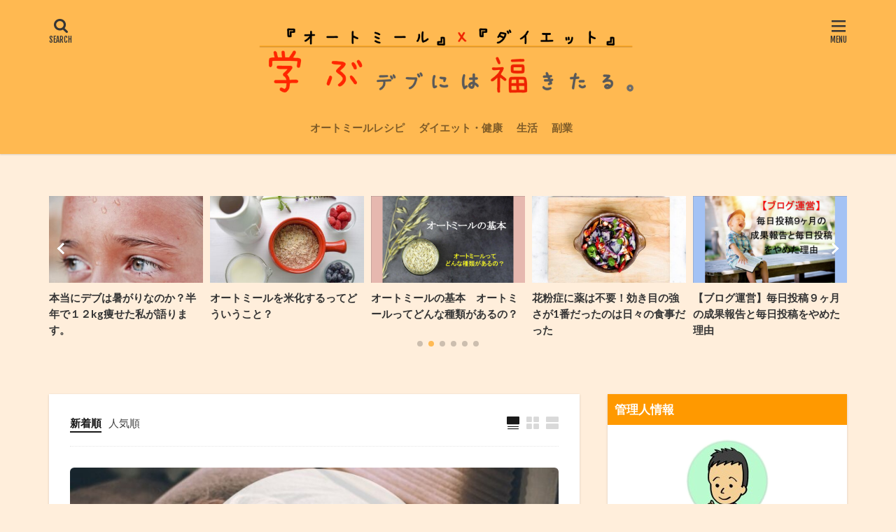

--- FILE ---
content_type: text/html; charset=UTF-8
request_url: https://cafe7142.com/
body_size: 16076
content:
<!DOCTYPE html>

<html lang="ja" prefix="og: http://ogp.me/ns#" class="t-html 
t-middle t-middle-pc">

<head prefix="og: http://ogp.me/ns# fb: http://ogp.me/ns/fb# article: http://ogp.me/ns/article#">
<meta charset="UTF-8">
<title>│学ぶデブには福きたる。</title>
<meta name='robots' content='max-image-preview:large' />
	<style>img:is([sizes="auto" i], [sizes^="auto," i]) { contain-intrinsic-size: 3000px 1500px }</style>
	<link rel='dns-prefetch' href='//www.google.com' />
<link rel='dns-prefetch' href='//www.googletagmanager.com' />
<link rel='dns-prefetch' href='//pagead2.googlesyndication.com' />
<link rel='stylesheet' id='dashicons-css' href='https://cafe7142.com/wp-includes/css/dashicons.min.css?ver=6.8.3' type='text/css' media='all' />
<link rel='stylesheet' id='thickbox-css' href='https://cafe7142.com/wp-includes/js/thickbox/thickbox.css?ver=6.8.3' type='text/css' media='all' />
<link rel='stylesheet' id='wp-block-library-css' href='https://cafe7142.com/wp-includes/css/dist/block-library/style.min.css?ver=6.8.3' type='text/css' media='all' />
<style id='classic-theme-styles-inline-css' type='text/css'>
/*! This file is auto-generated */
.wp-block-button__link{color:#fff;background-color:#32373c;border-radius:9999px;box-shadow:none;text-decoration:none;padding:calc(.667em + 2px) calc(1.333em + 2px);font-size:1.125em}.wp-block-file__button{background:#32373c;color:#fff;text-decoration:none}
</style>
<style id='global-styles-inline-css' type='text/css'>
:root{--wp--preset--aspect-ratio--square: 1;--wp--preset--aspect-ratio--4-3: 4/3;--wp--preset--aspect-ratio--3-4: 3/4;--wp--preset--aspect-ratio--3-2: 3/2;--wp--preset--aspect-ratio--2-3: 2/3;--wp--preset--aspect-ratio--16-9: 16/9;--wp--preset--aspect-ratio--9-16: 9/16;--wp--preset--color--black: #000000;--wp--preset--color--cyan-bluish-gray: #abb8c3;--wp--preset--color--white: #ffffff;--wp--preset--color--pale-pink: #f78da7;--wp--preset--color--vivid-red: #cf2e2e;--wp--preset--color--luminous-vivid-orange: #ff6900;--wp--preset--color--luminous-vivid-amber: #fcb900;--wp--preset--color--light-green-cyan: #7bdcb5;--wp--preset--color--vivid-green-cyan: #00d084;--wp--preset--color--pale-cyan-blue: #8ed1fc;--wp--preset--color--vivid-cyan-blue: #0693e3;--wp--preset--color--vivid-purple: #9b51e0;--wp--preset--gradient--vivid-cyan-blue-to-vivid-purple: linear-gradient(135deg,rgba(6,147,227,1) 0%,rgb(155,81,224) 100%);--wp--preset--gradient--light-green-cyan-to-vivid-green-cyan: linear-gradient(135deg,rgb(122,220,180) 0%,rgb(0,208,130) 100%);--wp--preset--gradient--luminous-vivid-amber-to-luminous-vivid-orange: linear-gradient(135deg,rgba(252,185,0,1) 0%,rgba(255,105,0,1) 100%);--wp--preset--gradient--luminous-vivid-orange-to-vivid-red: linear-gradient(135deg,rgba(255,105,0,1) 0%,rgb(207,46,46) 100%);--wp--preset--gradient--very-light-gray-to-cyan-bluish-gray: linear-gradient(135deg,rgb(238,238,238) 0%,rgb(169,184,195) 100%);--wp--preset--gradient--cool-to-warm-spectrum: linear-gradient(135deg,rgb(74,234,220) 0%,rgb(151,120,209) 20%,rgb(207,42,186) 40%,rgb(238,44,130) 60%,rgb(251,105,98) 80%,rgb(254,248,76) 100%);--wp--preset--gradient--blush-light-purple: linear-gradient(135deg,rgb(255,206,236) 0%,rgb(152,150,240) 100%);--wp--preset--gradient--blush-bordeaux: linear-gradient(135deg,rgb(254,205,165) 0%,rgb(254,45,45) 50%,rgb(107,0,62) 100%);--wp--preset--gradient--luminous-dusk: linear-gradient(135deg,rgb(255,203,112) 0%,rgb(199,81,192) 50%,rgb(65,88,208) 100%);--wp--preset--gradient--pale-ocean: linear-gradient(135deg,rgb(255,245,203) 0%,rgb(182,227,212) 50%,rgb(51,167,181) 100%);--wp--preset--gradient--electric-grass: linear-gradient(135deg,rgb(202,248,128) 0%,rgb(113,206,126) 100%);--wp--preset--gradient--midnight: linear-gradient(135deg,rgb(2,3,129) 0%,rgb(40,116,252) 100%);--wp--preset--font-size--small: 13px;--wp--preset--font-size--medium: 20px;--wp--preset--font-size--large: 36px;--wp--preset--font-size--x-large: 42px;--wp--preset--spacing--20: 0.44rem;--wp--preset--spacing--30: 0.67rem;--wp--preset--spacing--40: 1rem;--wp--preset--spacing--50: 1.5rem;--wp--preset--spacing--60: 2.25rem;--wp--preset--spacing--70: 3.38rem;--wp--preset--spacing--80: 5.06rem;--wp--preset--shadow--natural: 6px 6px 9px rgba(0, 0, 0, 0.2);--wp--preset--shadow--deep: 12px 12px 50px rgba(0, 0, 0, 0.4);--wp--preset--shadow--sharp: 6px 6px 0px rgba(0, 0, 0, 0.2);--wp--preset--shadow--outlined: 6px 6px 0px -3px rgba(255, 255, 255, 1), 6px 6px rgba(0, 0, 0, 1);--wp--preset--shadow--crisp: 6px 6px 0px rgba(0, 0, 0, 1);}:where(.is-layout-flex){gap: 0.5em;}:where(.is-layout-grid){gap: 0.5em;}body .is-layout-flex{display: flex;}.is-layout-flex{flex-wrap: wrap;align-items: center;}.is-layout-flex > :is(*, div){margin: 0;}body .is-layout-grid{display: grid;}.is-layout-grid > :is(*, div){margin: 0;}:where(.wp-block-columns.is-layout-flex){gap: 2em;}:where(.wp-block-columns.is-layout-grid){gap: 2em;}:where(.wp-block-post-template.is-layout-flex){gap: 1.25em;}:where(.wp-block-post-template.is-layout-grid){gap: 1.25em;}.has-black-color{color: var(--wp--preset--color--black) !important;}.has-cyan-bluish-gray-color{color: var(--wp--preset--color--cyan-bluish-gray) !important;}.has-white-color{color: var(--wp--preset--color--white) !important;}.has-pale-pink-color{color: var(--wp--preset--color--pale-pink) !important;}.has-vivid-red-color{color: var(--wp--preset--color--vivid-red) !important;}.has-luminous-vivid-orange-color{color: var(--wp--preset--color--luminous-vivid-orange) !important;}.has-luminous-vivid-amber-color{color: var(--wp--preset--color--luminous-vivid-amber) !important;}.has-light-green-cyan-color{color: var(--wp--preset--color--light-green-cyan) !important;}.has-vivid-green-cyan-color{color: var(--wp--preset--color--vivid-green-cyan) !important;}.has-pale-cyan-blue-color{color: var(--wp--preset--color--pale-cyan-blue) !important;}.has-vivid-cyan-blue-color{color: var(--wp--preset--color--vivid-cyan-blue) !important;}.has-vivid-purple-color{color: var(--wp--preset--color--vivid-purple) !important;}.has-black-background-color{background-color: var(--wp--preset--color--black) !important;}.has-cyan-bluish-gray-background-color{background-color: var(--wp--preset--color--cyan-bluish-gray) !important;}.has-white-background-color{background-color: var(--wp--preset--color--white) !important;}.has-pale-pink-background-color{background-color: var(--wp--preset--color--pale-pink) !important;}.has-vivid-red-background-color{background-color: var(--wp--preset--color--vivid-red) !important;}.has-luminous-vivid-orange-background-color{background-color: var(--wp--preset--color--luminous-vivid-orange) !important;}.has-luminous-vivid-amber-background-color{background-color: var(--wp--preset--color--luminous-vivid-amber) !important;}.has-light-green-cyan-background-color{background-color: var(--wp--preset--color--light-green-cyan) !important;}.has-vivid-green-cyan-background-color{background-color: var(--wp--preset--color--vivid-green-cyan) !important;}.has-pale-cyan-blue-background-color{background-color: var(--wp--preset--color--pale-cyan-blue) !important;}.has-vivid-cyan-blue-background-color{background-color: var(--wp--preset--color--vivid-cyan-blue) !important;}.has-vivid-purple-background-color{background-color: var(--wp--preset--color--vivid-purple) !important;}.has-black-border-color{border-color: var(--wp--preset--color--black) !important;}.has-cyan-bluish-gray-border-color{border-color: var(--wp--preset--color--cyan-bluish-gray) !important;}.has-white-border-color{border-color: var(--wp--preset--color--white) !important;}.has-pale-pink-border-color{border-color: var(--wp--preset--color--pale-pink) !important;}.has-vivid-red-border-color{border-color: var(--wp--preset--color--vivid-red) !important;}.has-luminous-vivid-orange-border-color{border-color: var(--wp--preset--color--luminous-vivid-orange) !important;}.has-luminous-vivid-amber-border-color{border-color: var(--wp--preset--color--luminous-vivid-amber) !important;}.has-light-green-cyan-border-color{border-color: var(--wp--preset--color--light-green-cyan) !important;}.has-vivid-green-cyan-border-color{border-color: var(--wp--preset--color--vivid-green-cyan) !important;}.has-pale-cyan-blue-border-color{border-color: var(--wp--preset--color--pale-cyan-blue) !important;}.has-vivid-cyan-blue-border-color{border-color: var(--wp--preset--color--vivid-cyan-blue) !important;}.has-vivid-purple-border-color{border-color: var(--wp--preset--color--vivid-purple) !important;}.has-vivid-cyan-blue-to-vivid-purple-gradient-background{background: var(--wp--preset--gradient--vivid-cyan-blue-to-vivid-purple) !important;}.has-light-green-cyan-to-vivid-green-cyan-gradient-background{background: var(--wp--preset--gradient--light-green-cyan-to-vivid-green-cyan) !important;}.has-luminous-vivid-amber-to-luminous-vivid-orange-gradient-background{background: var(--wp--preset--gradient--luminous-vivid-amber-to-luminous-vivid-orange) !important;}.has-luminous-vivid-orange-to-vivid-red-gradient-background{background: var(--wp--preset--gradient--luminous-vivid-orange-to-vivid-red) !important;}.has-very-light-gray-to-cyan-bluish-gray-gradient-background{background: var(--wp--preset--gradient--very-light-gray-to-cyan-bluish-gray) !important;}.has-cool-to-warm-spectrum-gradient-background{background: var(--wp--preset--gradient--cool-to-warm-spectrum) !important;}.has-blush-light-purple-gradient-background{background: var(--wp--preset--gradient--blush-light-purple) !important;}.has-blush-bordeaux-gradient-background{background: var(--wp--preset--gradient--blush-bordeaux) !important;}.has-luminous-dusk-gradient-background{background: var(--wp--preset--gradient--luminous-dusk) !important;}.has-pale-ocean-gradient-background{background: var(--wp--preset--gradient--pale-ocean) !important;}.has-electric-grass-gradient-background{background: var(--wp--preset--gradient--electric-grass) !important;}.has-midnight-gradient-background{background: var(--wp--preset--gradient--midnight) !important;}.has-small-font-size{font-size: var(--wp--preset--font-size--small) !important;}.has-medium-font-size{font-size: var(--wp--preset--font-size--medium) !important;}.has-large-font-size{font-size: var(--wp--preset--font-size--large) !important;}.has-x-large-font-size{font-size: var(--wp--preset--font-size--x-large) !important;}
:where(.wp-block-post-template.is-layout-flex){gap: 1.25em;}:where(.wp-block-post-template.is-layout-grid){gap: 1.25em;}
:where(.wp-block-columns.is-layout-flex){gap: 2em;}:where(.wp-block-columns.is-layout-grid){gap: 2em;}
:root :where(.wp-block-pullquote){font-size: 1.5em;line-height: 1.6;}
</style>
<link rel='stylesheet' id='contact-form-7-css' href='https://cafe7142.com/wp-content/plugins/contact-form-7/includes/css/styles.css?ver=6.1.1' type='text/css' media='all' />
<script type="text/javascript" src="https://cafe7142.com/wp-includes/js/jquery/jquery.min.js?ver=3.7.1" id="jquery-core-js"></script>
<script type="text/javascript" src="https://cafe7142.com/wp-includes/js/jquery/jquery-migrate.min.js?ver=3.4.1" id="jquery-migrate-js"></script>
<link rel="https://api.w.org/" href="https://cafe7142.com/wp-json/" /><meta name="generator" content="Site Kit by Google 1.159.0" /><link rel="stylesheet" href="https://cafe7142.com/wp-content/themes/the-thor/css/swiper.min.css">
<link class="css-async" rel href="https://cafe7142.com/wp-content/themes/the-thor/css/icon.min.css">
<link class="css-async" rel href="https://fonts.googleapis.com/css?family=Lato:100,300,400,700,900">
<link class="css-async" rel href="https://fonts.googleapis.com/css?family=Fjalla+One">
<link rel="stylesheet" href="https://fonts.googleapis.com/css?family=Noto+Sans+JP:100,200,300,400,500,600,700,800,900">
<link rel="stylesheet" href="https://cafe7142.com/wp-content/themes/the-thor/style.min.css">
<link class="css-async" rel href="https://cafe7142.com/wp-content/themes/the-thor-child/style-user.css?1614068137">
<link rel="next" href="https://cafe7142.com/page/2/" />
<script src="https://ajax.googleapis.com/ajax/libs/jquery/1.12.4/jquery.min.js"></script>
<meta http-equiv="X-UA-Compatible" content="IE=edge">
<meta name="viewport" content="width=device-width, initial-scale=1, viewport-fit=cover"/>
<meta name="google-site-verification" content="4fli4WR83HORSKSz6DtwfEIDwh38Zj0aphLTRWCG3uU" />
<style>
.widget.widget_nav_menu ul.menu{border-color: rgba(255,186,84,0.15);}.widget.widget_nav_menu ul.menu li{border-color: rgba(255,186,84,0.75);}.widget.widget_nav_menu ul.menu .sub-menu li{border-color: rgba(255,186,84,0.15);}.widget.widget_nav_menu ul.menu .sub-menu li .sub-menu li:first-child{border-color: rgba(255,186,84,0.15);}.widget.widget_nav_menu ul.menu li a:hover{background-color: rgba(255,186,84,0.75);}.widget.widget_nav_menu ul.menu .current-menu-item > a{background-color: rgba(255,186,84,0.75);}.widget.widget_nav_menu ul.menu li .sub-menu li a:before {color:#ffba54;}.widget.widget_nav_menu ul.menu li a{background-color:#ffba54;}.widget.widget_nav_menu ul.menu .sub-menu a:hover{color:#ffba54;}.widget.widget_nav_menu ul.menu .sub-menu .current-menu-item a{color:#ffba54;}.widget.widget_categories ul{border-color: rgba(255,186,84,0.15);}.widget.widget_categories ul li{border-color: rgba(255,186,84,0.75);}.widget.widget_categories ul .children li{border-color: rgba(255,186,84,0.15);}.widget.widget_categories ul .children li .children li:first-child{border-color: rgba(255,186,84,0.15);}.widget.widget_categories ul li a:hover{background-color: rgba(255,186,84,0.75);}.widget.widget_categories ul .current-menu-item > a{background-color: rgba(255,186,84,0.75);}.widget.widget_categories ul li .children li a:before {color:#ffba54;}.widget.widget_categories ul li a{background-color:#ffba54;}.widget.widget_categories ul .children a:hover{color:#ffba54;}.widget.widget_categories ul .children .current-menu-item a{color:#ffba54;}.widgetSearch__input:hover{border-color:#ffba54;}.widgetCatTitle{background-color:#ffba54;}.widgetCatTitle__inner{background-color:#ffba54;}.widgetSearch__submit:hover{background-color:#ffba54;}.widgetProfile__sns{background-color:#ffba54;}.widget.widget_calendar .calendar_wrap tbody a:hover{background-color:#ffba54;}.widget ul li a:hover{color:#ffba54;}.widget.widget_rss .rsswidget:hover{color:#ffba54;}.widget.widget_tag_cloud a:hover{background-color:#ffba54;}.widget select:hover{border-color:#ffba54;}.widgetSearch__checkLabel:hover:after{border-color:#ffba54;}.widgetSearch__check:checked .widgetSearch__checkLabel:before, .widgetSearch__check:checked + .widgetSearch__checkLabel:before{border-color:#ffba54;}.widgetTab__item.current{border-top-color:#ffba54;}.widgetTab__item:hover{border-top-color:#ffba54;}.searchHead__title{background-color:#ffba54;}.searchHead__submit:hover{color:#ffba54;}.menuBtn__close:hover{color:#ffba54;}.menuBtn__link:hover{color:#ffba54;}@media only screen and (min-width: 992px){.menuBtn__link {background-color:#ffba54;}}.t-headerCenter .menuBtn__link:hover{color:#ffba54;}.searchBtn__close:hover{color:#ffba54;}.searchBtn__link:hover{color:#ffba54;}.breadcrumb__item a:hover{color:#ffba54;}.pager__item{color:#ffba54;}.pager__item:hover, .pager__item-current{background-color:#ffba54; color:#fff;}.page-numbers{color:#ffba54;}.page-numbers:hover, .page-numbers.current{background-color:#ffba54; color:#fff;}.pagePager__item{color:#ffba54;}.pagePager__item:hover, .pagePager__item-current{background-color:#ffba54; color:#fff;}.heading a:hover{color:#ffba54;}.eyecatch__cat{background-color:#ffba54;}.the__category{background-color:#ffba54;}.dateList__item a:hover{color:#ffba54;}.controllerFooter__item:last-child{background-color:#ffba54;}.controllerFooter__close{background-color:#ffba54;}.bottomFooter__topBtn{background-color:#ffba54;}.mask-color{background-color:#ffba54;}.mask-colorgray{background-color:#ffba54;}.pickup3__item{background-color:#ffba54;}.categoryBox__title{color:#ffba54;}.comments__list .comment-meta{background-color:#ffba54;}.comment-respond .submit{background-color:#ffba54;}.prevNext__pop{background-color:#ffba54;}.swiper-pagination-bullet-active{background-color:#ffba54;}.swiper-slider .swiper-button-next, .swiper-slider .swiper-container-rtl .swiper-button-prev, .swiper-slider .swiper-button-prev, .swiper-slider .swiper-container-rtl .swiper-button-next	{background-color:#ffba54;}body{background:#ffeedb;}.l-header{background-color:#ffb951;}.globalNavi::before{background: -webkit-gradient(linear,left top,right top,color-stop(0%,rgba(255,255,255,0)),color-stop(100%,#ffb951));}.snsFooter{background-color:#ffba54}.widget-main .heading.heading-widget{background-color:#ffba54}.widget-main .heading.heading-widgetsimple{background-color:#ffba54}.widget-main .heading.heading-widgetsimplewide{background-color:#ffba54}.widget-main .heading.heading-widgetwide{background-color:#ffba54}.widget-main .heading.heading-widgetbottom:before{border-color:#ffba54}.widget-main .heading.heading-widgetborder{border-color:#ffba54}.widget-main .heading.heading-widgetborder::before,.widget-main .heading.heading-widgetborder::after{background-color:#ffba54}.widget-side .heading.heading-widget{background-color:#ff9900}.widget-side .heading.heading-widgetsimple{background-color:#ff9900}.widget-side .heading.heading-widgetsimplewide{background-color:#ff9900}.widget-side .heading.heading-widgetwide{background-color:#ff9900}.widget-side .heading.heading-widgetbottom:before{border-color:#ff9900}.widget-side .heading.heading-widgetborder{border-color:#ff9900}.widget-side .heading.heading-widgetborder::before,.widget-side .heading.heading-widgetborder::after{background-color:#ff9900}.widget-foot .heading.heading-widget{background-color:#191919}.widget-foot .heading.heading-widgetsimple{background-color:#191919}.widget-foot .heading.heading-widgetsimplewide{background-color:#191919}.widget-foot .heading.heading-widgetwide{background-color:#191919}.widget-foot .heading.heading-widgetbottom:before{border-color:#191919}.widget-foot .heading.heading-widgetborder{border-color:#191919}.widget-foot .heading.heading-widgetborder::before,.widget-foot .heading.heading-widgetborder::after{background-color:#191919}.widget-menu .heading.heading-widget{background-color:#ffba54}.widget-menu .heading.heading-widgetsimple{background-color:#ffba54}.widget-menu .heading.heading-widgetsimplewide{background-color:#ffba54}.widget-menu .heading.heading-widgetwide{background-color:#ffba54}.widget-menu .heading.heading-widgetbottom:before{border-color:#ffba54}.widget-menu .heading.heading-widgetborder{border-color:#ffba54}.widget-menu .heading.heading-widgetborder::before,.widget-menu .heading.heading-widgetborder::after{background-color:#ffba54}@media only screen and (min-width: 768px){.swiper-slider {height: 750px;}}.still.still-movie .still__box{background-image:url(https://cafe7142.com/wp-content/uploads/2020/12/two-girls-1828539-768x512.jpg);}@media only screen and (min-width: 768px){.still.still-movie .still__box{background-image:url(https://cafe7142.com/wp-content/uploads/2020/12/two-girls-1828539.jpg);}}.pickup3__bg.mask.mask-colorgray{background-color:#f2a0a1}.rankingBox__bg{background-color:#ffba54}.the__ribbon{background-color:#ff9900}.the__ribbon:after{border-left-color:#ff9900; border-right-color:#ff9900}.eyecatch__link.eyecatch__link-mask:hover::after{content: "READ MORE";}.eyecatch__link.eyecatch__link-maskzoom:hover::after{content: "READ MORE";}.eyecatch__link.eyecatch__link-maskzoomrotate:hover::after{content: "READ MORE";}.content .balloon .balloon__img{width: 90px; height: 90px;}.content .balloon .balloon__img-left div {width: 90px;height: 90px;}.content .balloon .balloon__img-right div{width: 90px;height: 90px;}.content .balloon .balloon__text {max-width: calc(100% - 105px);}@media only screen and (min-width: 768px){.content .balloon .balloon__img{width: 120px; height: 120px;}.content .balloon .balloon__img-left div {width: 120px;height: 120px;}.content .balloon .balloon__img-right div{width: 120px;height: 120px;}.content .balloon .balloon__text {max-width: calc(100% - 280px);}}.content .balloon .balloon__img-left div {background-image:url("https://cafe7142.com/wp-content/uploads/2021/01/4a332f05ade4ac7bb3c46c472cb5eac8-1.jpg");}.content .balloon .balloon__img-right div {background-image:url("https://cafe7142.com/wp-content/uploads/2021/01/4a332f05ade4ac7bb3c46c472cb5eac8-1.jpg");}.content .afTagBox__btnDetail{background-color:#ffba54;}.widget .widgetAfTag__btnDetail{background-color:#ffba54;}.content .afTagBox__btnAf{background-color:#ffba54;}.widget .widgetAfTag__btnAf{background-color:#ffba54;}.content a{color:#b5b5b5;}.phrase a{color:#b5b5b5;}.content .sitemap li a:hover{color:#b5b5b5;}.content h2 a:hover,.content h3 a:hover,.content h4 a:hover,.content h5 a:hover{color:#b5b5b5;}.content ul.menu li a:hover{color:#b5b5b5;}.content .es-LiconBox:before{background-color:#a83f3f;}.content .es-LiconCircle:before{background-color:#a83f3f;}.content .es-BTiconBox:before{background-color:#a83f3f;}.content .es-BTiconCircle:before{background-color:#a83f3f;}.content .es-BiconObi{border-color:#a83f3f;}.content .es-BiconCorner:before{background-color:#a83f3f;}.content .es-BiconCircle:before{background-color:#a83f3f;}.content .es-BmarkHatena::before{background-color:#005293;}.content .es-BmarkExcl::before{background-color:#b60105;}.content .es-BmarkQ::before{background-color:#005293;}.content .es-BmarkQ::after{border-top-color:#005293;}.content .es-BmarkA::before{color:#b60105;}.content .es-BsubTradi::before{color:#ffffff;background-color:#b60105;border-color:#b60105;}.btn__link-primary{color:#ffffff; background-color:#ff9900;}.content .btn__link-primary{color:#ffffff; background-color:#ff9900;}.searchBtn__contentInner .btn__link-search{color:#ffffff; background-color:#ff9900;}.btn__link-secondary{color:#ffffff; background-color:#ff9900;}.content .btn__link-secondary{color:#ffffff; background-color:#ff9900;}.btn__link-search{color:#ffffff; background-color:#ff9900;}.btn__link-normal{color:#ff9900;}.content .btn__link-normal{color:#ff9900;}.btn__link-normal:hover{background-color:#ff9900;}.content .btn__link-normal:hover{background-color:#ff9900;}.comments__list .comment-reply-link{color:#ff9900;}.comments__list .comment-reply-link:hover{background-color:#ff9900;}@media only screen and (min-width: 992px){.subNavi__link-pickup{color:#ff9900;}}@media only screen and (min-width: 992px){.subNavi__link-pickup:hover{background-color:#ff9900;}}.partsH2-10 h2{color:#474747; border-color:#ff9900;}.partsH2-10 h2::before{border-top-color:#ff9900;}.partsH3-61 h3{color:#474747;}.partsH3-61 h3::after{background-color:#ff9900;}.partsH4-2 h4{color:#474747;}.partsH4-2 h4::after{border-color:#ffbb56;}.content h5{color:#474747}.content ul > li::before{color:#a83f3f;}.content ul{color:#191919;}.content ol > li::before{color:#a83f3f; border-color:#a83f3f;}.content ol > li > ol > li::before{background-color:#a83f3f; border-color:#a83f3f;}.content ol > li > ol > li > ol > li::before{color:#a83f3f; border-color:#a83f3f;}.content ol{color:#191919;}.content .balloon .balloon__text{color:#191919; background-color:#f2f2f2;}.content .balloon .balloon__text-left:before{border-left-color:#f2f2f2;}.content .balloon .balloon__text-right:before{border-right-color:#f2f2f2;}.content .balloon-boder .balloon__text{color:#191919; background-color:#ffffff;  border-color:#d8d8d8;}.content .balloon-boder .balloon__text-left:before{border-left-color:#d8d8d8;}.content .balloon-boder .balloon__text-left:after{border-left-color:#ffffff;}.content .balloon-boder .balloon__text-right:before{border-right-color:#d8d8d8;}.content .balloon-boder .balloon__text-right:after{border-right-color:#ffffff;}.content blockquote{color:#191919; background-color:#f2f2f2;}.content blockquote::before{color:#d8d8d8;}.content table{color:#191919; border-top-color:#E5E5E5; border-left-color:#E5E5E5;}.content table th{background:#7f7f7f; color:#ffffff; ;border-right-color:#E5E5E5; border-bottom-color:#E5E5E5;}.content table td{background:#ffffff; ;border-right-color:#E5E5E5; border-bottom-color:#E5E5E5;}.content table tr:nth-child(odd) td{background-color:#f2f2f2;}
</style>

<!-- Site Kit が追加した Google AdSense メタタグ -->
<meta name="google-adsense-platform-account" content="ca-host-pub-2644536267352236">
<meta name="google-adsense-platform-domain" content="sitekit.withgoogle.com">
<!-- Site Kit が追加した End Google AdSense メタタグ -->

<!-- Google AdSense スニペット (Site Kit が追加) -->
<script type="text/javascript" async="async" src="https://pagead2.googlesyndication.com/pagead/js/adsbygoogle.js?client=ca-pub-6838925814245964&amp;host=ca-host-pub-2644536267352236" crossorigin="anonymous"></script>

<!-- (ここまで) Google AdSense スニペット (Site Kit が追加) -->
<link rel="icon" href="https://cafe7142.com/wp-content/uploads/2020/12/cropped-7dd4c3f74f006b34bb1d70d7adebd54e-3-32x32.png" sizes="32x32" />
<link rel="icon" href="https://cafe7142.com/wp-content/uploads/2020/12/cropped-7dd4c3f74f006b34bb1d70d7adebd54e-3-192x192.png" sizes="192x192" />
<link rel="apple-touch-icon" href="https://cafe7142.com/wp-content/uploads/2020/12/cropped-7dd4c3f74f006b34bb1d70d7adebd54e-3-180x180.png" />
<meta name="msapplication-TileImage" content="https://cafe7142.com/wp-content/uploads/2020/12/cropped-7dd4c3f74f006b34bb1d70d7adebd54e-3-270x270.png" />
		<style type="text/css" id="wp-custom-css">
			/* ------------------------------------- */
/* ----------- ロゴ画像の調整 ----------- */
/* ------------------------------------- */

/* ------- スマホ表示のロゴ高さ ------- */
.siteTitle__logo {
    height: 55px;
}

/* --------- PC表示のロゴ高さ --------- */
@media only screen and (min-width: 500px){
.siteTitle__logo {
    height: 120px;
}}


/*サイトカード関連記事解説文消し*/
.content .sitecard__contents .phrase {
display: none;
}



/************************************
** ■アーカイブページのアイキャッチのカスタマイズ
************************************/
.archive__item .eyecatch {
	border-radius: 6px; /*角丸コーナー*/
}

/************************************
** ■抜粋文消し
************************************/
.phrase {
    display: none;
}

#viewCard:checked~.archive .archive__contents .phrase, #viewNormal:checked~.archive .archive__contents .phrase, #viewWide:checked~.archive .archive__item-infeedPc1 {
    display: none;
}

/************************************
** ■タグ枠線消し
************************************/
.content .afTagBox {
    position: relative;
    border: 0px solid rgba(0,0,0,.05);
    background: #FFF;
    padding: 20px;
    overflow: hidden;
}

/************************************
** ■P行間
************************************/
p { line-height: 27px;
letter-spacing: 0.05emabove;
}

/************************************
** div行間
************************************/
div { line-height: 27px; letter-spacing: 0.05emabove;
}

/************************************
** リスト行間
************************************/
li { line-height: 27px; letter-spacing: 0.05emabove;
}

/************************************
** 行間調整方法
１行目はフォントサイズです。
数字が大きいほど文字が大きくなります。
2行目は文字間隔です。
数字が大きいほど文字と文字との間隔が大きくなります。
３行目は行の高さです。
この数字が大きいほど、行間が開きます。
************************************/

/************************************
** 文字色
************************************/
.postContents p, ul, ol, div, li {
color:#353535;
}

/************************************
/*サイトカード（内部記事リンク）カスタマイズ*/


.content .sitecard {
	border: 1.5px solid #ff9900; /*枠線*/
	box-shadow: 5px 5px 5px #a9a9a9; /*影*/
}

.content .sitecard__subtitle{
  color: #ffffff; /*文字色*/
	background-color: #ff9900; /*背景色*/
}

/************************************
/*ブログカード（外部サイトリンク）カスタマイズ*/

.content .blogcard {
	border: 1.5px solid #ff9900; /*枠線*/
	box-shadow: 5px 5px 5px #a9a9a9; /*影*/
}

.content .blogcard__subtitle{
  color: #ffffff; /*文字色*/
	background-color: #ff9900; /*背景色*/
}
		</style>
		<meta property="og:site_name" content="学ぶデブには福きたる。" />
<meta property="og:type" content="website" />
<meta property="og:title" content="学ぶデブには福きたる。" />
<meta property="og:description" content="" />
<meta property="og:url" content="https://cafe7142.com" />
<meta property="og:image" content="https://cafe7142.com/wp-content/themes/the-thor/img/img_no_768.gif" />
<meta name="twitter:card" content="summary_large_image" />
<meta name="twitter:site" content="@https://twitter.com/home?lang=ja" />


	<!-- Global site tag (gtag.js) - Google Analytics -->
<script async src="https://www.googletagmanager.com/gtag/js?id=G-7W627PRMSY"></script>
<script>
  window.dataLayer = window.dataLayer || [];
  function gtag(){dataLayer.push(arguments);}
  gtag('js', new Date());

  gtag('config', 'G-7W627PRMSY');
</script>
	
</head>
<body class="t-headerCenter" id="top">
    <header class="l-header l-header-shadow"> <div class="container container-header"><h1 class="siteTitle"><a class="siteTitle__link" href="https://cafe7142.com"><img class="siteTitle__logo" src="https://cafe7142.com/wp-content/uploads/2021/02/7dd4c3f74f006b34bb1d70d7adebd54e-9.png" alt="学ぶデブには福きたる。" width="1622" height="350" >  </a></h1><nav class="globalNavi"><div class="globalNavi__inner"><ul class="globalNavi__list"><li id="menu-item-803" class="menu-item menu-item-type-taxonomy menu-item-object-category menu-item-803"><a href="https://cafe7142.com/category/recipe/">オートミールレシピ</a></li><li id="menu-item-424" class="menu-item menu-item-type-taxonomy menu-item-object-category menu-item-424"><a href="https://cafe7142.com/category/healthcare/">ダイエット・健康</a></li><li id="menu-item-425" class="menu-item menu-item-type-taxonomy menu-item-object-category menu-item-425"><a href="https://cafe7142.com/category/life/">生活</a></li><li id="menu-item-1767" class="menu-item menu-item-type-taxonomy menu-item-object-category menu-item-1767"><a href="https://cafe7142.com/category/blog/">副業</a></li></ul></div></nav><div class="searchBtn searchBtn-right ">  <input class="searchBtn__checkbox" id="searchBtn-checkbox" type="checkbox">  <label class="searchBtn__link searchBtn__link-text icon-search" for="searchBtn-checkbox"></label>  <label class="searchBtn__unshown" for="searchBtn-checkbox"></label>  <div class="searchBtn__content"> <div class="searchBtn__scroll"><label class="searchBtn__close" for="searchBtn-checkbox"><i class="icon-close"></i>CLOSE</label><div class="searchBtn__contentInner">  <aside class="widget">  <div class="widgetSearch"> <form method="get" action="https://cafe7142.com" target="_top">  <div class="widgetSearch__contents"> <h3 class="heading heading-tertiary">キーワード</h3> <input class="widgetSearch__input widgetSearch__input-max" type="text" name="s" placeholder="キーワードを入力" value="">  <ol class="widgetSearch__word"><li class="widgetSearch__wordItem"><a href="https://cafe7142.com?s=ダイエット">ダイエット</a></li>  <li class="widgetSearch__wordItem"><a href="https://cafe7142.com?s=オートミール">オートミール</a></li></ol></div>  <div class="widgetSearch__contents"> <h3 class="heading heading-tertiary">カテゴリー</h3><select  name='cat' id='cat_6977b8830b54d' class='widgetSearch__select'><option value=''>カテゴリーを選択</option><option class="level-0" value="2">生活</option><option class="level-0" value="7">ダイエット・健康</option><option class="level-0" value="21">オートミールレシピ</option><option class="level-0" value="22">副業</option></select>  </div> <div class="btn btn-search"> <button class="btn__link btn__link-search" type="submit" value="search">検索</button>  </div></form>  </div></aside></div> </div>  </div></div><div class="menuBtn ">  <input class="menuBtn__checkbox" id="menuBtn-checkbox" type="checkbox">  <label class="menuBtn__link menuBtn__link-text icon-menu" for="menuBtn-checkbox"></label>  <label class="menuBtn__unshown" for="menuBtn-checkbox"></label>  <div class="menuBtn__content"> <div class="menuBtn__scroll"><label class="menuBtn__close" for="menuBtn-checkbox"><i class="icon-close"></i>CLOSE</label><div class="menuBtn__contentInner"><nav class="menuBtn__navi"><div class="btn btn-center"><a class="btn__link btn__link-normal" href="https://cafe7142.com/category/life/">おすすめ情報</a></div> <ul class="menuBtn__naviList"><li class="menuBtn__naviItem"><a class="menuBtn__naviLink icon-twitter" href="https://twitter.com/https://twitter.com/home?lang=ja"></a></li> </ul></nav>  <aside class="widget widget-menu widget_fit_user_class">  <div class="widgetProfile"> <div class="widgetProfile__img"><img width="120" height="120" data-layzr="https://secure.gravatar.com/avatar/7bd7710790ef6967d1a047a79e64814947b07a5ca114ab02393f61b0d156aaf6?s=120&#038;d=mm&#038;r=g" alt="まっつ" src="https://cafe7142.com/wp-content/themes/the-thor/img/dummy.gif"></div> <h3 class="widgetProfile__name">まっつ</h3>  <p class="widgetProfile__text">✔︎４５歳、都内勤務のサラリーマン　✔︎小学生２人のパパ　✔︎オートミール に関する情報を発信　✔︎１５kgのダイエットに成功。</p><div class="widgetProfile__sns"><h4 class="widgetProfile__snsTitle">フォーローしてね！</h4><ul class="widgetProfile__snsList"> <li class="widgetProfile__snsItem"><a class="widgetProfile__snsLink icon-twitter" href="https://twitter.com/home?lang=ja"></a></li> </ul> </div></div></aside><aside class="widget widget-menu widget_recent_entries"><h2 class="heading heading-widgetsimple">最近の投稿</h2><ul><li><a href="https://cafe7142.com/diet-4/4874/">あなたは意識していますか？睡眠不足とダイエットの深い関係について</a></li><li><a href="https://cafe7142.com/diet-3/4864/">ダイエット中に甘いものが食べたい！ビオミューズリープレミアムとハイファイバープレミアムがおすすめ</a></li><li><a href="https://cafe7142.com/diet/4837/">もう失敗しない！リバウンドから学ぶダイエット法</a></li><li><a href="https://cafe7142.com/blog/4819/">【ブログ運営】毎日投稿９ヶ月の成果報告と毎日投稿をやめた理由</a></li><li><a href="https://cafe7142.com/life-3/4681/">【オートミールの食べ方】レンジで簡単に作れるレシピ３つも教えます。</a></li></ul></aside></div> </div>  </div></div> </div>  </header>      <div class="l-headerBottom">  </div>      <div class="l-headerBottom"> <div class="container divider">  <div class="swiper-container swiper-carousel"><div class="swiper-wrapper"><div class="swiper-slide"><div class="eyecatch"> <a class="eyecatch__link eyecatch__link-maskzoomrotate" href="https://cafe7142.com/foods-74/3299/"> <img src="https://cafe7142.com/wp-content/uploads/2021/03/cleanlight-photo-SxxDaKxEYB8-unsplash-375x302.jpg" alt="オートミールを米化するってどういうこと？"></a></div><h2 class="heading heading-carousel">  <a href="https://cafe7142.com/foods-74/3299/">オートミールを米化するってどういうこと？</a></h2> </div><div class="swiper-slide"><div class="eyecatch"> <a class="eyecatch__link eyecatch__link-maskzoomrotate" href="https://cafe7142.com/life-89/4363/"> <img src="https://cafe7142.com/wp-content/uploads/2021/08/12568986694088e508dfa89fc58a0dd8-4-375x211.png" alt="オートミールの基本　オートミールってどんな種類があるの？"></a></div><h2 class="heading heading-carousel">  <a href="https://cafe7142.com/life-89/4363/">オートミールの基本　オートミールってどんな種類があるの？</a></h2> </div><div class="swiper-slide"><div class="eyecatch"> <a class="eyecatch__link eyecatch__link-maskzoomrotate" href="https://cafe7142.com/life-41/2498/"> <img src="https://cafe7142.com/wp-content/uploads/2021/03/salad-498203_640-375x250.jpg" alt="花粉症に薬は不要！効き目の強さが1番だったのは日々の食事だった"></a></div><h2 class="heading heading-carousel">  <a href="https://cafe7142.com/life-41/2498/">花粉症に薬は不要！効き目の強さが1番だったのは日々の食事だった</a></h2> </div><div class="swiper-slide"><div class="eyecatch"> <a class="eyecatch__link eyecatch__link-maskzoomrotate" href="https://cafe7142.com/blog/4819/"> <img src="https://cafe7142.com/wp-content/uploads/2021/10/895ab4ae6db7fc4e1f2d007d8c9755ef-375x211.png" alt="【ブログ運営】毎日投稿９ヶ月の成果報告と毎日投稿をやめた理由"></a></div><h2 class="heading heading-carousel">  <a href="https://cafe7142.com/blog/4819/">【ブログ運営】毎日投稿９ヶ月の成果報告と毎日投稿をやめた理由</a></h2> </div><div class="swiper-slide"><div class="eyecatch"> <a class="eyecatch__link eyecatch__link-maskzoomrotate" href="https://cafe7142.com/life-88/4355/"> <img src="https://cafe7142.com/wp-content/uploads/2021/08/12568986694088e508dfa89fc58a0dd8-3-375x211.png" alt="オートミールの基本　オートミールって何？"></a></div><h2 class="heading heading-carousel">  <a href="https://cafe7142.com/life-88/4355/">オートミールの基本　オートミールって何？</a></h2> </div><div class="swiper-slide"><div class="eyecatch"> <a class="eyecatch__link eyecatch__link-maskzoomrotate" href="https://cafe7142.com/healthcare-31/2695/"> <img src="https://cafe7142.com/wp-content/uploads/2021/03/hans-reniers-mE6e5-5jLu8-unsplash-375x250.jpg" alt="本当にデブは暑がりなのか？半年で１２kg痩せた私が語ります。"></a></div><h2 class="heading heading-carousel">  <a href="https://cafe7142.com/healthcare-31/2695/">本当にデブは暑がりなのか？半年で１２kg痩せた私が語ります。</a></h2> </div>  </div><div class="swiper-pagination swiper-paginationBottom0"></div><div class="swiper-button-prev"></div><div class="swiper-button-next"></div> </div>   </div></div>      <div class="l-wrapper">   <main class="l-main u-shadow"><div class="dividerBottom"> <input type="radio" name="controller__viewRadio" value="viewWide" class="controller__viewRadio" id="viewWide" checked><input type="radio" name="controller__viewRadio" value="viewCard" class="controller__viewRadio" id="viewCard" ><input type="radio" name="controller__viewRadio" value="viewNormal" class="controller__viewRadio" id="viewNormal" ><ul class="controller "><li class="controller__item"><form method="get" name="newer" action="https://cafe7142.com/"><input type="hidden" name="sort" value="newer" /><a class="controller__link is-current" href="javascript:newer.submit()">新着順</a></form></li><li class="controller__item"><form method="get" name="popular" action="https://cafe7142.com/"><input type="hidden" name="sort" value="popular" /><a class="controller__link" href="javascript:popular.submit()">人気順</a></form></li><li class="controller__item controller__item-end"><label for="viewWide" class="controller__viewLabel viewWide icon-view_wide"></label></li><li class="controller__item"><label for="viewCard" class="controller__viewLabel viewCard icon-view_card"></label></li><li class="controller__item"><label for="viewNormal" class="controller__viewLabel viewNormal icon-view_normal"></label></li></ul>  <div class="archive"> <article class="archive__item"><div class="eyecatch"><a class="eyecatch__link eyecatch__link-maskzoomrotate" href="https://cafe7142.com/diet-4/4874/"> <img width="768" height="432" src="https://cafe7142.com/wp-content/themes/the-thor/img/dummy.gif" data-layzr="https://cafe7142.com/wp-content/uploads/2022/05/Sailors-Club-Blog-Banner-1-768x432.jpg" class="attachment-icatch768 size-icatch768 wp-post-image" alt="ダイエットと睡眠" decoding="async" fetchpriority="high" /></a></div><div class="archive__contents"><ul class="dateList"> <li class="dateList__item icon-clock">2022年5月20日</li>  <li class="dateList__item icon-update">2022年5月21日</li>  </ul> <h2 class="heading heading-secondary"> <a href="https://cafe7142.com/diet-4/4874/">あなたは意識していますか？睡眠不足とダイエットの深い関係について</a>  </h2>  <p class="phrase phrase-secondary">  今日は「睡眠不足が肥満に繋がっているんだよ」というお話をします。ダイエットには睡眠も大切です。これを読めばあなたも睡眠を意識するようになり、ダイエットを成功させることができますよ。  </p>  </div> </article>  <article class="archive__item"><div class="eyecatch"><a class="eyecatch__link eyecatch__link-maskzoomrotate" href="https://cafe7142.com/diet-3/4864/"> <img width="640" height="360" src="https://cafe7142.com/wp-content/themes/the-thor/img/dummy.gif" data-layzr="https://cafe7142.com/wp-content/uploads/2022/05/Sailors-Club-Blog-Banner.png" class="attachment-icatch768 size-icatch768 wp-post-image" alt="" decoding="async" /></a></div><div class="archive__contents"><ul class="dateList"> <li class="dateList__item icon-clock">2022年5月18日</li>  <li class="dateList__item icon-update">2022年5月17日</li>  </ul> <h2 class="heading heading-secondary"> <a href="https://cafe7142.com/diet-3/4864/">ダイエット中に甘いものが食べたい！ビオミューズリープレミアムとハイファイバープレミアムがおすすめ</a>  </h2>  <p class="phrase phrase-secondary">  太る好みや習慣を身につけてしまったあなた。その「太る習慣」を「太らない習慣」に変える必要があります。これまでコンビニでシュークリームやポテチをた買っていたあなた。まずは、有機シリルに変えて美味しいと感じることで、太らない習慣を手に入れる一歩を踏み出していてはいかがですか！  </p>  </div> </article>  <article class="archive__item"><div class="eyecatch"><a class="eyecatch__link eyecatch__link-maskzoomrotate" href="https://cafe7142.com/diet/4837/"> <img width="768" height="432" src="https://cafe7142.com/wp-content/themes/the-thor/img/dummy.gif" data-layzr="https://cafe7142.com/wp-content/uploads/2022/05/Sailors-Club-Blog-Banner-768x432.jpg" class="attachment-icatch768 size-icatch768 wp-post-image" alt="" decoding="async" /></a></div><div class="archive__contents"><ul class="dateList"> <li class="dateList__item icon-clock">2022年5月17日</li></ul> <h2 class="heading heading-secondary"> <a href="https://cafe7142.com/diet/4837/">もう失敗しない！リバウンドから学ぶダイエット法</a>  </h2>  <p class="phrase phrase-secondary">  この記事を読んでくれているあなたは、ダイエットに失敗したことやリバウンドをしたことがあるのではないでしょうか。私も１００kg超から−２０kgのダイエットに成功したのですが、リバウンドしてしまいました。この記事では、そんな経験から学んだ「ダイエットの考え方」についてお話ししたいと思います。  </p>  </div> </article>  <article class="archive__item"><div class="eyecatch"><a class="eyecatch__link eyecatch__link-maskzoomrotate" href="https://cafe7142.com/blog/4819/"> <img width="640" height="360" src="https://cafe7142.com/wp-content/themes/the-thor/img/dummy.gif" data-layzr="https://cafe7142.com/wp-content/uploads/2021/10/895ab4ae6db7fc4e1f2d007d8c9755ef.png" class="attachment-icatch768 size-icatch768 wp-post-image" alt="" decoding="async" /></a></div><div class="archive__contents"><ul class="dateList"> <li class="dateList__item icon-clock">2021年10月5日</li></ul> <h2 class="heading heading-secondary"> <a href="https://cafe7142.com/blog/4819/">【ブログ運営】毎日投稿９ヶ月の成果報告と毎日投稿をやめた理由</a>  </h2>  <p class="phrase phrase-secondary">  ブログを始めて、毎日投稿したほうがいいの？と悩んでいる人がいれば参考にしてみてください。毎日投稿は辛いですが、成果も出るし、得られるスキルもたくさんあります。ぜひチャレンジしてみてください。  </p>  </div> </article>  <article class="archive__item"><div class="eyecatch"><a class="eyecatch__link eyecatch__link-maskzoomrotate" href="https://cafe7142.com/life-3/4681/"> <img width="640" height="360" src="https://cafe7142.com/wp-content/themes/the-thor/img/dummy.gif" data-layzr="https://cafe7142.com/wp-content/uploads/2021/09/Sailors-Club-Blog-Banner.png" class="attachment-icatch768 size-icatch768 wp-post-image" alt="オートミール　レシピ" decoding="async" /></a></div><div class="archive__contents"><ul class="dateList"> <li class="dateList__item icon-clock">2021年9月26日</li>  <li class="dateList__item icon-update">2021年9月26日</li>  </ul> <h2 class="heading heading-secondary"> <a href="https://cafe7142.com/life-3/4681/">【オートミールの食べ方】レンジで簡単に作れるレシピ３つも教えます。</a>  </h2>  <p class="phrase phrase-secondary">  最近、テレビや雑誌でオートミールが取り上げられることが増えました。健康やダイエットに効果的なオートミールですが、食べ方について悩んでいる人が多いようです。今日はそんな皆さんの悩みを解消しながら、オートミールレシピに関する情報もご紹介します。  </p>  </div> </article>  <article class="archive__item"><div class="eyecatch"><a class="eyecatch__link eyecatch__link-maskzoomrotate" href="https://cafe7142.com/oatmeal/4778/"> <img width="640" height="360" src="https://cafe7142.com/wp-content/themes/the-thor/img/dummy.gif" data-layzr="https://cafe7142.com/wp-content/uploads/2021/09/Sailors-Club-Blog-Banner-1.png" class="attachment-icatch768 size-icatch768 wp-post-image" alt="" decoding="async" /></a></div><div class="archive__contents"><ul class="dateList"> <li class="dateList__item icon-clock">2021年9月25日</li>  <li class="dateList__item icon-update">2021年9月25日</li>  </ul> <h2 class="heading heading-secondary"> <a href="https://cafe7142.com/oatmeal/4778/">オートミールダイエット！旦那さまに痩せてもらう方法を教えます。</a>  </h2>  <p class="phrase phrase-secondary">  旦那さまにこんなことを思っていませんか。 ・以前のような体型に戻って欲しい ・最近太ってきて健康診断の結果が心配 ・いつも痩せるって言ってるけど、本当に痩せる気あるの？ 同じような不満を抱えている奥様の数は、太っている男性の数だけいます。 でも安心し [&hellip;]  </p>  </div> </article>  <article class="archive__item"><div class="eyecatch"><a class="eyecatch__link eyecatch__link-maskzoomrotate" href="https://cafe7142.com/foods-2/4753/"> <img width="640" height="360" src="https://cafe7142.com/wp-content/themes/the-thor/img/dummy.gif" data-layzr="https://cafe7142.com/wp-content/uploads/2021/09/Rare-Exotic-Fruits-Blog-Banner-2-1.png" class="attachment-icatch768 size-icatch768 wp-post-image" alt="オートミール　レシピ" decoding="async" /></a></div><div class="archive__contents"><ul class="dateList"> <li class="dateList__item icon-clock">2021年9月19日</li>  <li class="dateList__item icon-update">2021年9月25日</li>  </ul> <h2 class="heading heading-secondary"> <a href="https://cafe7142.com/foods-2/4753/">オートミールダイエットレシピ「オートミールdeピリッと生姜ごはん」</a>  </h2>  <p class="phrase phrase-secondary">  今日はレシピ本を見ながら「ピリッと生姜ご飯」を作ってみました。米化したオートミールに材料を混ぜ合わせるだけの、簡単・時短レシピです。ピリッとした大人の味に仕上がりますよ。お肉を多めにすれば、お父さんのお弁当にぴったりです！  </p>  </div> </article>  <article class="archive__item"><div class="eyecatch"><a class="eyecatch__link eyecatch__link-maskzoomrotate" href="https://cafe7142.com/foods-114/4721/"> <img width="640" height="360" src="https://cafe7142.com/wp-content/themes/the-thor/img/dummy.gif" data-layzr="https://cafe7142.com/wp-content/uploads/2021/09/Rare-Exotic-Fruits-Blog-Banner-2.png" class="attachment-icatch768 size-icatch768 wp-post-image" alt="オートミール　レシピ" decoding="async" /></a></div><div class="archive__contents"><ul class="dateList"> <li class="dateList__item icon-clock">2021年9月18日</li>  <li class="dateList__item icon-update">2021年9月25日</li>  </ul> <h2 class="heading heading-secondary"> <a href="https://cafe7142.com/foods-114/4721/">オートミールレシピ　オートミールdeマシマシ肉餃子</a>  </h2>  <p class="phrase phrase-secondary">  今日は「オートミールdeマシマシ肉餃子」のレシピを紹介しました。肉餃子と言いながら半分はオートミールでできていますので、低カロリーで食物繊維もたっぷりです。オートミール生活を続けるためには、美味しくてお手軽なレシピが必要です。コンビニで売っているものやインスタント製品なども使って、美味しくオートミールを食べましょう。  </p>  </div> </article>  <article class="archive__item"><div class="eyecatch"><a class="eyecatch__link eyecatch__link-maskzoomrotate" href="https://cafe7142.com/food-4/4689/"> <img width="640" height="360" src="https://cafe7142.com/wp-content/themes/the-thor/img/dummy.gif" data-layzr="https://cafe7142.com/wp-content/uploads/2021/09/Rare-Exotic-Fruits-Blog-Banner-1.png" class="attachment-icatch768 size-icatch768 wp-post-image" alt="オートミール　レシピ" decoding="async" /></a></div><div class="archive__contents"><ul class="dateList"> <li class="dateList__item icon-clock">2021年9月17日</li>  <li class="dateList__item icon-update">2021年9月17日</li>  </ul> <h2 class="heading heading-secondary"> <a href="https://cafe7142.com/food-4/4689/">オートミールレシピ　オートミールdeジャンバラヤ風</a>  </h2>  <p class="phrase phrase-secondary">  今日は「オートミールdeジャンバラヤ風」のレシピを紹介しました。これぞうさんのレシピ本を参考に、お手軽で時短なジャンバラヤを作りました。お弁当などに持っていっても美味しくいただけるレシピになっています。  </p>  </div> </article>  <article class="archive__item"><div class="eyecatch"><a class="eyecatch__link eyecatch__link-maskzoomrotate" href="https://cafe7142.com/foods-113/4663/"> <img width="640" height="360" src="https://cafe7142.com/wp-content/themes/the-thor/img/dummy.gif" data-layzr="https://cafe7142.com/wp-content/uploads/2021/09/Rare-Exotic-Fruits-Blog-Banner.png" class="attachment-icatch768 size-icatch768 wp-post-image" alt="オートミール　レシピ" decoding="async" /></a></div><div class="archive__contents"><ul class="dateList"> <li class="dateList__item icon-clock">2021年9月15日</li>  <li class="dateList__item icon-update">2021年9月16日</li>  </ul> <h2 class="heading heading-secondary"> <a href="https://cafe7142.com/foods-113/4663/">オートミールレシピ　オートミールdeヨーグルトのスムージー</a>  </h2>  <p class="phrase phrase-secondary">  今日は「オートミールdeヨーグルトのスムージー」のレシピを紹介しました。おなつんさんのレシピ本を参考に、お手軽で時短なヨーグルトのスムージーを作りました。とても美味しく子供に大人気でした。オートミール生活を続けるためには、美味しくてお手軽なレシピが必要です。コンビニで売っているものやインスタント製品なども使って、美味しくオートミールを食べましょう。  </p>  </div> </article></div>    <ul class="pager"><li class="pager__item pager__item-current">1</li><li class="pager__item"><a href="https://cafe7142.com/page/2/">2</a></li><li class="pager__item"><a href="https://cafe7142.com/page/3/">3</a></li><li class="pager__item pager__item-next"><a href="https://cafe7142.com/page/2/">Next</a></li></ul>  </div> </main> <div class="l-sidebar">  <aside class="widget widget-side u-shadowfix widget_fit_user_class"><h2 class="heading heading-widgetsimplewide">管理人情報</h2>  <div class="widgetProfile"> <div class="widgetProfile__img"><img width="120" height="120" data-layzr="https://secure.gravatar.com/avatar/7bd7710790ef6967d1a047a79e64814947b07a5ca114ab02393f61b0d156aaf6?s=120&#038;d=mm&#038;r=g" alt="まっつ" src="https://cafe7142.com/wp-content/themes/the-thor/img/dummy.gif"></div> <h3 class="widgetProfile__name">まっつ</h3>  <p class="widgetProfile__text">✔︎４５歳、都内勤務のサラリーマン　✔︎小学生２人のパパ　✔︎オートミール に関する情報を発信　✔︎１５kgのダイエットに成功。</p>  <div class="btn btn-center"><a class="btn__link btn__link-secondary" href="https://cafe7142.com/author/mame930/">投稿記事一覧へ</a></div><div class="widgetProfile__sns"><h4 class="widgetProfile__snsTitle">\Follow me！  /</h4><ul class="widgetProfile__snsList"> <li class="widgetProfile__snsItem"><a class="widgetProfile__snsLink icon-twitter" href="https://twitter.com/home?lang=ja"></a></li> </ul> </div></div></aside><aside class="widget widget-side u-shadowfix widget_recent_entries"><h2 class="heading heading-widgetsimplewide">最近の投稿</h2><ul><li><a href="https://cafe7142.com/diet-4/4874/">あなたは意識していますか？睡眠不足とダイエットの深い関係について</a><span class="post-date">2022年5月20日</span></li><li><a href="https://cafe7142.com/diet-3/4864/">ダイエット中に甘いものが食べたい！ビオミューズリープレミアムとハイファイバープレミアムがおすすめ</a><span class="post-date">2022年5月18日</span></li><li><a href="https://cafe7142.com/diet/4837/">もう失敗しない！リバウンドから学ぶダイエット法</a><span class="post-date">2022年5月17日</span></li></ul></aside><aside class="widget widget-side u-shadowfix widget_categories"><h2 class="heading heading-widgetsimplewide">カテゴリー</h2><ul><li class="cat-item cat-item22"><a href=https://cafe7142.com/category/blog/>副業<span class="widgetCount">10</span></a></li><li class="cat-item cat-item7"><a href=https://cafe7142.com/category/healthcare/>ダイエット・健康<span class="widgetCount">33</span></a></li><li class="cat-item cat-item21"><a href=https://cafe7142.com/category/recipe/>オートミールレシピ<span class="widgetCount">111</span></a></li><li class="cat-item cat-item2"><a href=https://cafe7142.com/category/life/>生活<span class="widgetCount">11</span></a></li></ul></aside><aside class="widget widget-side u-shadowfix widget_search"><form class="widgetSearch__flex" method="get" action="https://cafe7142.com" target="_top">  <input class="widgetSearch__input" type="text" maxlength="50" name="s" placeholder="キーワードを入力" value="">  <button class="widgetSearch__submit icon-search" type="submit" value="search"></button></form><ol class="widgetSearch__word"> <li class="widgetSearch__wordItem"><a href="https://cafe7142.com?s=ダイエット">ダイエット</a></li><li class="widgetSearch__wordItem"><a href="https://cafe7142.com?s=オートミール">オートミール</a></li>  </ol></aside><aside class="widget widget-side u-shadowfix widget_archive"><h2 class="heading heading-widgetsimplewide">アーカイブ</h2><ul><li><a href='https://cafe7142.com/date/2022/05/'>2022年5月</a></li><li><a href='https://cafe7142.com/date/2021/10/'>2021年10月</a></li><li><a href='https://cafe7142.com/date/2021/09/'>2021年9月</a></li><li><a href='https://cafe7142.com/date/2021/08/'>2021年8月</a></li><li><a href='https://cafe7142.com/date/2021/07/'>2021年7月</a></li><li><a href='https://cafe7142.com/date/2021/06/'>2021年6月</a></li><li><a href='https://cafe7142.com/date/2021/05/'>2021年5月</a></li><li><a href='https://cafe7142.com/date/2021/04/'>2021年4月</a></li><li><a href='https://cafe7142.com/date/2021/03/'>2021年3月</a></li><li><a href='https://cafe7142.com/date/2021/02/'>2021年2月</a></li><li><a href='https://cafe7142.com/date/2021/01/'>2021年1月</a></li><li><a href='https://cafe7142.com/date/2020/12/'>2020年12月</a></li><li><a href='https://cafe7142.com/date/2020/11/'>2020年11月</a></li><li><a href='https://cafe7142.com/date/2020/10/'>2020年10月</a></li></ul></aside></div></div>      <div class="l-footerTop"><div class="wider">  <div class="categoryBox"><div class="container">  <h2 class="heading heading-main "> <i class="icon-folder-open"></i> CATEGORY <span>カテゴリごとの最新記事</span>  </h2>  <ul class="categoryBox__list"> <li class="categoryBox__item"> <h3 class="categoryBox__title cc-ft21"><a class="categoryBox__titleLink" href="https://cafe7142.com/category/recipe/">オートミールレシピ</a></h3><div class="eyecatch"> <a class="eyecatch__link eyecatch__link-maskzoomrotate" href="https://cafe7142.com/foods-2/4753/">  <img width="375" height="211" src="https://cafe7142.com/wp-content/themes/the-thor/img/dummy.gif" data-layzr="https://cafe7142.com/wp-content/uploads/2021/09/Rare-Exotic-Fruits-Blog-Banner-2-1-375x211.png" class="attachment-icatch375 size-icatch375 wp-post-image" alt="オートミール　レシピ" decoding="async" /> </a>  </div><div class="categoryBox__contents"><ul class="dateList">  <li class="dateList__item icon-clock">2021年9月19日</li> </ul> <h2 class="heading heading-archive "> <a href="https://cafe7142.com/foods-2/4753/">オートミールダイエットレシピ「オートミールdeピリッと生姜ごはん」</a>  </h2></div></li>  <li class="categoryBox__item"> <h3 class="categoryBox__title cc-ft7"><a class="categoryBox__titleLink" href="https://cafe7142.com/category/healthcare/">ダイエット・健康</a></h3><div class="eyecatch"> <a class="eyecatch__link eyecatch__link-maskzoomrotate" href="https://cafe7142.com/diet-4/4874/">  <img width="375" height="211" src="https://cafe7142.com/wp-content/themes/the-thor/img/dummy.gif" data-layzr="https://cafe7142.com/wp-content/uploads/2022/05/Sailors-Club-Blog-Banner-1-375x211.jpg" class="attachment-icatch375 size-icatch375 wp-post-image" alt="ダイエットと睡眠" decoding="async" /> </a>  </div><div class="categoryBox__contents"><ul class="dateList">  <li class="dateList__item icon-clock">2022年5月20日</li> </ul> <h2 class="heading heading-archive "> <a href="https://cafe7142.com/diet-4/4874/">あなたは意識していますか？睡眠不足とダイエットの深い関係について</a>  </h2></div></li>  <li class="categoryBox__item"> <h3 class="categoryBox__title cc-ft2"><a class="categoryBox__titleLink" href="https://cafe7142.com/category/life/">生活</a></h3><div class="eyecatch"> <a class="eyecatch__link eyecatch__link-maskzoomrotate" href="https://cafe7142.com/life-42/4655/">  <img width="375" height="211" src="https://cafe7142.com/wp-content/themes/the-thor/img/dummy.gif" data-layzr="https://cafe7142.com/wp-content/uploads/2021/09/34eeef9ad11d89fd1433c48ee18b4047-375x211.jpg" class="attachment-icatch375 size-icatch375 wp-post-image" alt="ウォーターサーバー　設置" decoding="async" /> </a>  </div><div class="categoryBox__contents"><ul class="dateList">  <li class="dateList__item icon-clock">2021年9月14日</li> </ul> <h2 class="heading heading-archive "> <a href="https://cafe7142.com/life-42/4655/">私がウォーターサーバーを設置することを辞めないこんな理由。</a>  </h2></div></li>  <li class="categoryBox__item"> <h3 class="categoryBox__title cc-ft22"><a class="categoryBox__titleLink" href="https://cafe7142.com/category/blog/">副業</a></h3><div class="eyecatch"> <a class="eyecatch__link eyecatch__link-maskzoomrotate" href="https://cafe7142.com/diet-3/4864/">  <img width="375" height="211" src="https://cafe7142.com/wp-content/themes/the-thor/img/dummy.gif" data-layzr="https://cafe7142.com/wp-content/uploads/2022/05/Sailors-Club-Blog-Banner-375x211.png" class="attachment-icatch375 size-icatch375 wp-post-image" alt="" decoding="async" /> </a>  </div><div class="categoryBox__contents"><ul class="dateList">  <li class="dateList__item icon-clock">2022年5月18日</li> </ul> <h2 class="heading heading-archive "> <a href="https://cafe7142.com/diet-3/4864/">ダイエット中に甘いものが食べたい！ビオミューズリープレミアムとハイファイバープレミアムがおすすめ</a>  </h2></div></li></ul></div> </div>   </div></div>      <div class="l-footerTop"></div>      <footer class="l-footer"><div class="wider"><div class="snsFooter">  <div class="container"> <ul class="snsFooter__list">  <li class="snsFooter__item"><a class="snsFooter__link icon-twitter" href="https://twitter.com/https://twitter.com/home?lang=ja"></a></li></ul>  </div></div> </div><div class="wider"><div class="bottomFooter">  <div class="container"> <nav class="bottomFooter__navi">  <ul class="bottomFooter__list"><li id="menu-item-99" class="menu-item menu-item-type-custom menu-item-object-custom current-menu-item current_page_item menu-item-home menu-item-99"><a href="https://cafe7142.com/" aria-current="page">ホーム</a></li><li id="menu-item-131" class="menu-item menu-item-type-post_type menu-item-object-page menu-item-131"><a href="https://cafe7142.com/my/">プロフィール</a></li><li id="menu-item-123" class="menu-item menu-item-type-post_type menu-item-object-page menu-item-123"><a href="https://cafe7142.com/%e3%81%8a%e5%95%8f%e3%81%84%e5%90%88%e3%82%8f%e3%81%9b/">お問い合わせ</a></li><li id="menu-item-100" class="menu-item menu-item-type-post_type menu-item-object-page menu-item-privacy-policy menu-item-100"><a rel="privacy-policy" href="https://cafe7142.com/privacypolicy/">プライバシーポリシー</a></li></ul></nav>  <div class="bottomFooter__copyright"> © Copyright 2026 <a class="bottomFooter__link" href="https://cafe7142.com">学ぶデブには福きたる。</a>.  </div></div>  <a href="#top" class="bottomFooter__topBtn" id="bottomFooter__topBtn"></a></div> </div></footer>  

<script type="speculationrules">
{"prefetch":[{"source":"document","where":{"and":[{"href_matches":"\/*"},{"not":{"href_matches":["\/wp-*.php","\/wp-admin\/*","\/wp-content\/uploads\/*","\/wp-content\/*","\/wp-content\/plugins\/*","\/wp-content\/themes\/the-thor-child\/*","\/wp-content\/themes\/the-thor\/*","\/*\\?(.+)"]}},{"not":{"selector_matches":"a[rel~=\"nofollow\"]"}},{"not":{"selector_matches":".no-prefetch, .no-prefetch a"}}]},"eagerness":"conservative"}]}
</script>
<script>Array.prototype.forEach.call(document.getElementsByClassName("css-async"), function(e){e.rel = "stylesheet"});</script>
<script type="text/javascript" id="thickbox-js-extra">
/* <![CDATA[ */
var thickboxL10n = {"next":"\u6b21\u3078 >","prev":"< \u524d\u3078","image":"\u753b\u50cf","of":"\/","close":"\u9589\u3058\u308b","noiframes":"\u3053\u306e\u6a5f\u80fd\u3067\u306f iframe \u304c\u5fc5\u8981\u3067\u3059\u3002\u73fe\u5728 iframe \u3092\u7121\u52b9\u5316\u3057\u3066\u3044\u308b\u304b\u3001\u5bfe\u5fdc\u3057\u3066\u3044\u306a\u3044\u30d6\u30e9\u30a6\u30b6\u30fc\u3092\u4f7f\u3063\u3066\u3044\u308b\u3088\u3046\u3067\u3059\u3002","loadingAnimation":"https:\/\/cafe7142.com\/wp-includes\/js\/thickbox\/loadingAnimation.gif"};
/* ]]> */
</script>
<script type="text/javascript" src="https://cafe7142.com/wp-includes/js/thickbox/thickbox.js?ver=3.1-20121105" id="thickbox-js"></script>
<script type="text/javascript" src="https://cafe7142.com/wp-includes/js/dist/hooks.min.js?ver=4d63a3d491d11ffd8ac6" id="wp-hooks-js"></script>
<script type="text/javascript" src="https://cafe7142.com/wp-includes/js/dist/i18n.min.js?ver=5e580eb46a90c2b997e6" id="wp-i18n-js"></script>
<script type="text/javascript" id="wp-i18n-js-after">
/* <![CDATA[ */
wp.i18n.setLocaleData( { 'text direction\u0004ltr': [ 'ltr' ] } );
/* ]]> */
</script>
<script type="text/javascript" src="https://cafe7142.com/wp-content/plugins/contact-form-7/includes/swv/js/index.js?ver=6.1.1" id="swv-js"></script>
<script type="text/javascript" id="contact-form-7-js-translations">
/* <![CDATA[ */
( function( domain, translations ) {
	var localeData = translations.locale_data[ domain ] || translations.locale_data.messages;
	localeData[""].domain = domain;
	wp.i18n.setLocaleData( localeData, domain );
} )( "contact-form-7", {"translation-revision-date":"2025-08-05 08:50:03+0000","generator":"GlotPress\/4.0.1","domain":"messages","locale_data":{"messages":{"":{"domain":"messages","plural-forms":"nplurals=1; plural=0;","lang":"ja_JP"},"This contact form is placed in the wrong place.":["\u3053\u306e\u30b3\u30f3\u30bf\u30af\u30c8\u30d5\u30a9\u30fc\u30e0\u306f\u9593\u9055\u3063\u305f\u4f4d\u7f6e\u306b\u7f6e\u304b\u308c\u3066\u3044\u307e\u3059\u3002"],"Error:":["\u30a8\u30e9\u30fc:"]}},"comment":{"reference":"includes\/js\/index.js"}} );
/* ]]> */
</script>
<script type="text/javascript" id="contact-form-7-js-before">
/* <![CDATA[ */
var wpcf7 = {
    "api": {
        "root": "https:\/\/cafe7142.com\/wp-json\/",
        "namespace": "contact-form-7\/v1"
    }
};
/* ]]> */
</script>
<script type="text/javascript" src="https://cafe7142.com/wp-content/plugins/contact-form-7/includes/js/index.js?ver=6.1.1" id="contact-form-7-js"></script>
<script type="text/javascript" id="google-invisible-recaptcha-js-before">
/* <![CDATA[ */
var renderInvisibleReCaptcha = function() {

    for (var i = 0; i < document.forms.length; ++i) {
        var form = document.forms[i];
        var holder = form.querySelector('.inv-recaptcha-holder');

        if (null === holder) continue;
		holder.innerHTML = '';

         (function(frm){
			var cf7SubmitElm = frm.querySelector('.wpcf7-submit');
            var holderId = grecaptcha.render(holder,{
                'sitekey': '6Lc-BskZAAAAAFtLGAVgLEhqcNyZ9tcRvCyRVPrA', 'size': 'invisible', 'badge' : 'inline',
                'callback' : function (recaptchaToken) {
					if((null !== cf7SubmitElm) && (typeof jQuery != 'undefined')){jQuery(frm).submit();grecaptcha.reset(holderId);return;}
					 HTMLFormElement.prototype.submit.call(frm);
                },
                'expired-callback' : function(){grecaptcha.reset(holderId);}
            });

			if(null !== cf7SubmitElm && (typeof jQuery != 'undefined') ){
				jQuery(cf7SubmitElm).off('click').on('click', function(clickEvt){
					clickEvt.preventDefault();
					grecaptcha.execute(holderId);
				});
			}
			else
			{
				frm.onsubmit = function (evt){evt.preventDefault();grecaptcha.execute(holderId);};
			}


        })(form);
    }
};
/* ]]> */
</script>
<script type="text/javascript" async defer src="https://www.google.com/recaptcha/api.js?onload=renderInvisibleReCaptcha&amp;render=explicit" id="google-invisible-recaptcha-js"></script>
<script type="text/javascript" src="https://cafe7142.com/wp-content/themes/the-thor/js/smoothlink.min.js?ver=6.8.3" id="smoothlink-js"></script>
<script type="text/javascript" src="https://cafe7142.com/wp-content/themes/the-thor/js/swiper.min.js?ver=6.8.3" id="swiper-js"></script>
<script type="text/javascript" src="https://cafe7142.com/wp-content/themes/the-thor/js/js.cookie.min.js?ver=6.8.3" id="cookie-js"></script>
<script type="text/javascript" src="https://cafe7142.com/wp-content/themes/the-thor/js/layzr.min.js?ver=6.8.3" id="layzr-js"></script>
<script type="text/javascript" src="https://cafe7142.com/wp-content/themes/the-thor/js/unregister-worker.min.js?ver=6.8.3" id="unregeister-worker-js"></script>
<script type="text/javascript" src="https://cafe7142.com/wp-content/themes/the-thor/js/offline.min.js?ver=6.8.3" id="fit-pwa-offline-js"></script>
<script>
jQuery( function() {
	setTimeout(
		function() {
			var realtime = 'false';
			if ( typeof _wpCustomizeSettings !== 'undefined' ) {
				realtime = _wpCustomizeSettings.values.fit_bsRank_realtime;
			}
			jQuery.ajax( {
				type: 'POST',
				url:  'https://cafe7142.com/wp-admin/admin-ajax.php',
				data: {
					'action'           : 'fit_update_post_views_by_period',
					'preview_realtime' : realtime,
				},
			} );
		},
		200
	);
} );
</script>

<script>
jQuery(function( $ ) {
	// カルーセル
	var carousel = new Swiper ('.swiper-carousel', {
		// オプションパラメータ
		loop: true,
		slidesPerView: 5,
		spaceBetween: 10,
		centeredSlides : true,
		autoplay: {
			delay: 3000
		},
		// ページネーションを表示する場合
		pagination: {
			el: '.swiper-pagination',
		},
		// 前後スライドへのナビゲーションを表示する場合
		navigation: {
			nextEl: '.swiper-button-next',
			prevEl: '.swiper-button-prev',
		},
		// レスポンシブ
		breakpoints: {
			991: {
				slidesPerView: 4,
			},
			767: {
				slidesPerView: 2,
			}
        }
	});

});
</script>

<script>
jQuery(function($){
	if (Cookies.get('radioValue')) {
		// クッキーからValueを取得してラジオボタンを選択
		$("input[name='controller__viewRadio']").val([Cookies.get('radioValue')]);
	}
	$("input[name='controller__viewRadio']:radio").change( function() {
		// ラジオボタンのvalueを取得
		var val = $("input:radio[name='controller__viewRadio']:checked").val();
		// 選択結果をクッキーに登録する
		Cookies.set('radioValue', val);
	});
});
</script>

<script>var layzr = new Layzr();</script>



<script>
// ページの先頭へボタン
jQuery(function(a) {
    a("#bottomFooter__topBtn").hide();
    a(window).on("scroll", function() {
        if (a(this).scrollTop() > 100) {
            a("#bottomFooter__topBtn").fadeIn("fast")
        } else {
            a("#bottomFooter__topBtn").fadeOut("fast")
        }
        scrollHeight = a(document).height();
        scrollPosition = a(window).height() + a(window).scrollTop();
        footHeight = a(".bottomFooter").innerHeight();
        if (scrollHeight - scrollPosition <= footHeight) {
            a("#bottomFooter__topBtn").css({
                position: "absolute",
                bottom: footHeight - 40
            })
        } else {
            a("#bottomFooter__topBtn").css({
                position: "fixed",
                bottom: 0
            })
        }
    });
    a("#bottomFooter__topBtn").click(function() {
        a("body,html").animate({
            scrollTop: 0
        }, 400);
        return false
    });
    a(".controllerFooter__topBtn").click(function() {
        a("body,html").animate({
            scrollTop: 0
        }, 400);
        return false
    })
});
</script>


</body>
</html>


--- FILE ---
content_type: text/html; charset=utf-8
request_url: https://www.google.com/recaptcha/api2/aframe
body_size: -85
content:
<!DOCTYPE HTML><html><head><meta http-equiv="content-type" content="text/html; charset=UTF-8"></head><body><script nonce="OoqlC86xp5A0koUJYS2MyA">/** Anti-fraud and anti-abuse applications only. See google.com/recaptcha */ try{var clients={'sodar':'https://pagead2.googlesyndication.com/pagead/sodar?'};window.addEventListener("message",function(a){try{if(a.source===window.parent){var b=JSON.parse(a.data);var c=clients[b['id']];if(c){var d=document.createElement('img');d.src=c+b['params']+'&rc='+(localStorage.getItem("rc::a")?sessionStorage.getItem("rc::b"):"");window.document.body.appendChild(d);sessionStorage.setItem("rc::e",parseInt(sessionStorage.getItem("rc::e")||0)+1);localStorage.setItem("rc::h",'1769453703215');}}}catch(b){}});window.parent.postMessage("_grecaptcha_ready", "*");}catch(b){}</script></body></html>